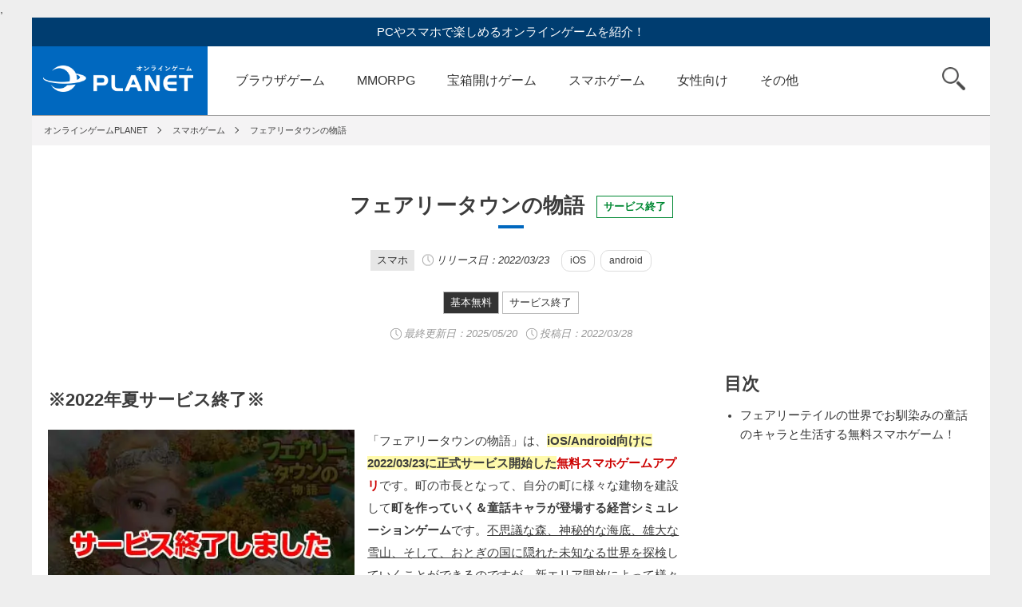

--- FILE ---
content_type: text/html; charset=UTF-8
request_url: https://onlinegame-pla.net/fairy-town/
body_size: 9427
content:
,<!DOCTYPE html>
<html lang="ja">
<head>
<meta charset="utf-8">
<meta name="viewport" content="width=device-width,initial-scale=1">
<meta name="format-detection" content="telephone=no">
<title>「フェアリータウンの物語」童話×箱庭×ADVが融合した経営シミュレーションゲーム！｜オンラインゲームPLANET</title>
<meta name="keywords" content="">
<meta name="description" content="「フェアリータウンの物語」農産物を育てたり、動物達を飼育したり、刺激的な冒険を楽しんだりしながら農園を経営していく無料スマホゲーム！ロマンあふれる町作り×農場経営を楽しむ！">
<meta name="twitter:card" content="summary_large_image">
<meta name="twitter:site" content="@PcGmePlanet">
<meta name="twitter:creator" content="@PcGmePlanet">
<meta name="twitter:title" content="「フェアリータウンの物語」童話×箱庭×ADVが融合した経営シミュレーションゲーム！">
<meta name="twitter:description" content="「フェアリータウンの物語」農産物を育てたり、動物達を飼育したり、刺激的な冒険を楽しんだりしながら農園を経営していく無料スマホゲーム！ロマンあふれる町作り×農場経営を楽しむ！">
<meta property="og:url" content="https://onlinegame-pla.net/fairy-town/">
<meta property="og:image" content="https://onlinegame-pla.net/wp-content/uploads/2022/03/thum2935-2.jpg">


<meta name="author" content="プラネットメディア株式会社">
<meta http-equiv="x-dns-prefetch-control" content="on">
<link rel="dns-prefetch preconnect" href="https://marketingplatform.google.com">
<link rel="dns-prefetch preconnect" href="https://developers.google.com">
<link rel="dns-prefetch preconnect" href="https://tpc.googlesyndication.com">
<link rel="dns-prefetch preconnect" href="https://pagead2.googlesyndication.com">
<link rel="dns-prefetch preconnect" href="https://googleads.g.doubleclick.net">
<link rel="dns-prefetch preconnect" href="https://www.googletagservices.com">
<link rel="dns-prefetch preconnect" href="https://www.google-analytics.com">

<!--[if lt IE 9]>
<script src="http://html5shiv.googlecode.com/svn/trunk/html5.js"></script>
<![endif]-->
<!-- <link rel="shortcut icon" href="favicon.ico"> -->
<link rel="stylesheet" type="text/css" href="https://onlinegame-pla.net/wp-content/themes/planet01/slick/slick.css" media="screen" />
<link rel="stylesheet" type="text/css" href="https://onlinegame-pla.net/wp-content/themes/planet01/slick/slick-theme.css" media="screen" />
<link rel="stylesheet" href="https://onlinegame-pla.net/wp-content/themes/planet01/css/reset.css?1617693987">
<link rel="stylesheet" href="https://onlinegame-pla.net/wp-content/themes/planet01/css/utility.css">
<link rel="stylesheet" href="https://onlinegame-pla.net/wp-content/themes/planet01/style.css?1764203457">
<link rel="stylesheet" href="https://onlinegame-pla.net/wp-content/themes/planet01/css/header.css?1735866362">

<link rel="stylesheet" href="https://onlinegame-pla.net/wp-content/themes/planet01/css/single.css?1764312901">
<link href="https://use.fontawesome.com/releases/v5.6.1/css/all.css" rel="stylesheet">
<meta name='robots' content='max-image-preview:large' />
<link rel='stylesheet' id='wp-block-library-css' href='https://onlinegame-pla.net/wp-includes/css/dist/block-library/style.min.css?ver=6.5.7' type='text/css' media='all' />
<style id='classic-theme-styles-inline-css' type='text/css'>
/*! This file is auto-generated */
.wp-block-button__link{color:#fff;background-color:#32373c;border-radius:9999px;box-shadow:none;text-decoration:none;padding:calc(.667em + 2px) calc(1.333em + 2px);font-size:1.125em}.wp-block-file__button{background:#32373c;color:#fff;text-decoration:none}
</style>
<style id='global-styles-inline-css' type='text/css'>
body{--wp--preset--color--black: #000000;--wp--preset--color--cyan-bluish-gray: #abb8c3;--wp--preset--color--white: #ffffff;--wp--preset--color--pale-pink: #f78da7;--wp--preset--color--vivid-red: #cf2e2e;--wp--preset--color--luminous-vivid-orange: #ff6900;--wp--preset--color--luminous-vivid-amber: #fcb900;--wp--preset--color--light-green-cyan: #7bdcb5;--wp--preset--color--vivid-green-cyan: #00d084;--wp--preset--color--pale-cyan-blue: #8ed1fc;--wp--preset--color--vivid-cyan-blue: #0693e3;--wp--preset--color--vivid-purple: #9b51e0;--wp--preset--gradient--vivid-cyan-blue-to-vivid-purple: linear-gradient(135deg,rgba(6,147,227,1) 0%,rgb(155,81,224) 100%);--wp--preset--gradient--light-green-cyan-to-vivid-green-cyan: linear-gradient(135deg,rgb(122,220,180) 0%,rgb(0,208,130) 100%);--wp--preset--gradient--luminous-vivid-amber-to-luminous-vivid-orange: linear-gradient(135deg,rgba(252,185,0,1) 0%,rgba(255,105,0,1) 100%);--wp--preset--gradient--luminous-vivid-orange-to-vivid-red: linear-gradient(135deg,rgba(255,105,0,1) 0%,rgb(207,46,46) 100%);--wp--preset--gradient--very-light-gray-to-cyan-bluish-gray: linear-gradient(135deg,rgb(238,238,238) 0%,rgb(169,184,195) 100%);--wp--preset--gradient--cool-to-warm-spectrum: linear-gradient(135deg,rgb(74,234,220) 0%,rgb(151,120,209) 20%,rgb(207,42,186) 40%,rgb(238,44,130) 60%,rgb(251,105,98) 80%,rgb(254,248,76) 100%);--wp--preset--gradient--blush-light-purple: linear-gradient(135deg,rgb(255,206,236) 0%,rgb(152,150,240) 100%);--wp--preset--gradient--blush-bordeaux: linear-gradient(135deg,rgb(254,205,165) 0%,rgb(254,45,45) 50%,rgb(107,0,62) 100%);--wp--preset--gradient--luminous-dusk: linear-gradient(135deg,rgb(255,203,112) 0%,rgb(199,81,192) 50%,rgb(65,88,208) 100%);--wp--preset--gradient--pale-ocean: linear-gradient(135deg,rgb(255,245,203) 0%,rgb(182,227,212) 50%,rgb(51,167,181) 100%);--wp--preset--gradient--electric-grass: linear-gradient(135deg,rgb(202,248,128) 0%,rgb(113,206,126) 100%);--wp--preset--gradient--midnight: linear-gradient(135deg,rgb(2,3,129) 0%,rgb(40,116,252) 100%);--wp--preset--font-size--small: 13px;--wp--preset--font-size--medium: 20px;--wp--preset--font-size--large: 36px;--wp--preset--font-size--x-large: 42px;--wp--preset--spacing--20: 0.44rem;--wp--preset--spacing--30: 0.67rem;--wp--preset--spacing--40: 1rem;--wp--preset--spacing--50: 1.5rem;--wp--preset--spacing--60: 2.25rem;--wp--preset--spacing--70: 3.38rem;--wp--preset--spacing--80: 5.06rem;--wp--preset--shadow--natural: 6px 6px 9px rgba(0, 0, 0, 0.2);--wp--preset--shadow--deep: 12px 12px 50px rgba(0, 0, 0, 0.4);--wp--preset--shadow--sharp: 6px 6px 0px rgba(0, 0, 0, 0.2);--wp--preset--shadow--outlined: 6px 6px 0px -3px rgba(255, 255, 255, 1), 6px 6px rgba(0, 0, 0, 1);--wp--preset--shadow--crisp: 6px 6px 0px rgba(0, 0, 0, 1);}:where(.is-layout-flex){gap: 0.5em;}:where(.is-layout-grid){gap: 0.5em;}body .is-layout-flex{display: flex;}body .is-layout-flex{flex-wrap: wrap;align-items: center;}body .is-layout-flex > *{margin: 0;}body .is-layout-grid{display: grid;}body .is-layout-grid > *{margin: 0;}:where(.wp-block-columns.is-layout-flex){gap: 2em;}:where(.wp-block-columns.is-layout-grid){gap: 2em;}:where(.wp-block-post-template.is-layout-flex){gap: 1.25em;}:where(.wp-block-post-template.is-layout-grid){gap: 1.25em;}.has-black-color{color: var(--wp--preset--color--black) !important;}.has-cyan-bluish-gray-color{color: var(--wp--preset--color--cyan-bluish-gray) !important;}.has-white-color{color: var(--wp--preset--color--white) !important;}.has-pale-pink-color{color: var(--wp--preset--color--pale-pink) !important;}.has-vivid-red-color{color: var(--wp--preset--color--vivid-red) !important;}.has-luminous-vivid-orange-color{color: var(--wp--preset--color--luminous-vivid-orange) !important;}.has-luminous-vivid-amber-color{color: var(--wp--preset--color--luminous-vivid-amber) !important;}.has-light-green-cyan-color{color: var(--wp--preset--color--light-green-cyan) !important;}.has-vivid-green-cyan-color{color: var(--wp--preset--color--vivid-green-cyan) !important;}.has-pale-cyan-blue-color{color: var(--wp--preset--color--pale-cyan-blue) !important;}.has-vivid-cyan-blue-color{color: var(--wp--preset--color--vivid-cyan-blue) !important;}.has-vivid-purple-color{color: var(--wp--preset--color--vivid-purple) !important;}.has-black-background-color{background-color: var(--wp--preset--color--black) !important;}.has-cyan-bluish-gray-background-color{background-color: var(--wp--preset--color--cyan-bluish-gray) !important;}.has-white-background-color{background-color: var(--wp--preset--color--white) !important;}.has-pale-pink-background-color{background-color: var(--wp--preset--color--pale-pink) !important;}.has-vivid-red-background-color{background-color: var(--wp--preset--color--vivid-red) !important;}.has-luminous-vivid-orange-background-color{background-color: var(--wp--preset--color--luminous-vivid-orange) !important;}.has-luminous-vivid-amber-background-color{background-color: var(--wp--preset--color--luminous-vivid-amber) !important;}.has-light-green-cyan-background-color{background-color: var(--wp--preset--color--light-green-cyan) !important;}.has-vivid-green-cyan-background-color{background-color: var(--wp--preset--color--vivid-green-cyan) !important;}.has-pale-cyan-blue-background-color{background-color: var(--wp--preset--color--pale-cyan-blue) !important;}.has-vivid-cyan-blue-background-color{background-color: var(--wp--preset--color--vivid-cyan-blue) !important;}.has-vivid-purple-background-color{background-color: var(--wp--preset--color--vivid-purple) !important;}.has-black-border-color{border-color: var(--wp--preset--color--black) !important;}.has-cyan-bluish-gray-border-color{border-color: var(--wp--preset--color--cyan-bluish-gray) !important;}.has-white-border-color{border-color: var(--wp--preset--color--white) !important;}.has-pale-pink-border-color{border-color: var(--wp--preset--color--pale-pink) !important;}.has-vivid-red-border-color{border-color: var(--wp--preset--color--vivid-red) !important;}.has-luminous-vivid-orange-border-color{border-color: var(--wp--preset--color--luminous-vivid-orange) !important;}.has-luminous-vivid-amber-border-color{border-color: var(--wp--preset--color--luminous-vivid-amber) !important;}.has-light-green-cyan-border-color{border-color: var(--wp--preset--color--light-green-cyan) !important;}.has-vivid-green-cyan-border-color{border-color: var(--wp--preset--color--vivid-green-cyan) !important;}.has-pale-cyan-blue-border-color{border-color: var(--wp--preset--color--pale-cyan-blue) !important;}.has-vivid-cyan-blue-border-color{border-color: var(--wp--preset--color--vivid-cyan-blue) !important;}.has-vivid-purple-border-color{border-color: var(--wp--preset--color--vivid-purple) !important;}.has-vivid-cyan-blue-to-vivid-purple-gradient-background{background: var(--wp--preset--gradient--vivid-cyan-blue-to-vivid-purple) !important;}.has-light-green-cyan-to-vivid-green-cyan-gradient-background{background: var(--wp--preset--gradient--light-green-cyan-to-vivid-green-cyan) !important;}.has-luminous-vivid-amber-to-luminous-vivid-orange-gradient-background{background: var(--wp--preset--gradient--luminous-vivid-amber-to-luminous-vivid-orange) !important;}.has-luminous-vivid-orange-to-vivid-red-gradient-background{background: var(--wp--preset--gradient--luminous-vivid-orange-to-vivid-red) !important;}.has-very-light-gray-to-cyan-bluish-gray-gradient-background{background: var(--wp--preset--gradient--very-light-gray-to-cyan-bluish-gray) !important;}.has-cool-to-warm-spectrum-gradient-background{background: var(--wp--preset--gradient--cool-to-warm-spectrum) !important;}.has-blush-light-purple-gradient-background{background: var(--wp--preset--gradient--blush-light-purple) !important;}.has-blush-bordeaux-gradient-background{background: var(--wp--preset--gradient--blush-bordeaux) !important;}.has-luminous-dusk-gradient-background{background: var(--wp--preset--gradient--luminous-dusk) !important;}.has-pale-ocean-gradient-background{background: var(--wp--preset--gradient--pale-ocean) !important;}.has-electric-grass-gradient-background{background: var(--wp--preset--gradient--electric-grass) !important;}.has-midnight-gradient-background{background: var(--wp--preset--gradient--midnight) !important;}.has-small-font-size{font-size: var(--wp--preset--font-size--small) !important;}.has-medium-font-size{font-size: var(--wp--preset--font-size--medium) !important;}.has-large-font-size{font-size: var(--wp--preset--font-size--large) !important;}.has-x-large-font-size{font-size: var(--wp--preset--font-size--x-large) !important;}
.wp-block-navigation a:where(:not(.wp-element-button)){color: inherit;}
:where(.wp-block-post-template.is-layout-flex){gap: 1.25em;}:where(.wp-block-post-template.is-layout-grid){gap: 1.25em;}
:where(.wp-block-columns.is-layout-flex){gap: 2em;}:where(.wp-block-columns.is-layout-grid){gap: 2em;}
.wp-block-pullquote{font-size: 1.5em;line-height: 1.6;}
</style>
		<script type="text/javascript">
				(function(c,l,a,r,i,t,y){
					c[a]=c[a]||function(){(c[a].q=c[a].q||[]).push(arguments)};t=l.createElement(r);t.async=1;
					t.src="https://www.clarity.ms/tag/"+i+"?ref=wordpress";y=l.getElementsByTagName(r)[0];y.parentNode.insertBefore(t,y);
				})(window, document, "clarity", "script", "u48ngetigp");
		</script>
		<link rel="amphtml" href="https://onlinegame-pla.net/fairy-town/?amp=1"><link rel="icon" href="https://onlinegame-pla.net/wp-content/uploads/2018/10/cropped-cropped-favicon-2-1-32x32.png" sizes="32x32" />
<link rel="icon" href="https://onlinegame-pla.net/wp-content/uploads/2018/10/cropped-cropped-favicon-2-1-192x192.png" sizes="192x192" />
<link rel="apple-touch-icon" href="https://onlinegame-pla.net/wp-content/uploads/2018/10/cropped-cropped-favicon-2-1-180x180.png" />
<meta name="msapplication-TileImage" content="https://onlinegame-pla.net/wp-content/uploads/2018/10/cropped-cropped-favicon-2-1-270x270.png" />

<!-- Google tag (gtag.js) -->
<script async src="https://www.googletagmanager.com/gtag/js?id=G-NYSXR0V0DC"></script>
<script>
  window.dataLayer = window.dataLayer || [];
  function gtag(){dataLayer.push(arguments);}
  gtag('js', new Date());

  gtag('config', 'G-NYSXR0V0DC');
  gtag('config', 'UA-71977988-1');
</script>

</head>

<body>
<div id="js-newhead-close_toggle" class="newhead-close_toggle"></div>
<div id="js-newhead-tab" class="newhead-tab">
	<div class="newhead-tab_title_wrapper">
		<div class="newhead-tab_title">PCゲーム</div>
		<div class="newhead-tab_title">スマホゲーム</div>
	</div>
	<div class="newhead-tab_wrapper">
		<ul class="newhead-tab_content">
			<li><a href="/category/browser-games/">ブラウザゲーム</a></li>
			<li><a href="/category/mmorpg/">MMORPG</a></li>
			<li><a href="/category/fps/">FPS/TPS</a></li>
			<li><a href="/category/action/">アクションゲーム</a></li>
			<li><a href="/category/treasure-chest/">宝箱開けゲーム</a></li>
			<li><a href="/category/rts/">RTS</a></li>
			<li><a href="/category/card-games/">TCG／カード</a></li>
			<li><a href="/category/sports/">スポーツゲーム</a></li>
			<li><a href="/category/avatar/">アバターゲーム</a></li>
			<li><a href="/category/hackandslash/">ハクスラ</a></li>
			<li><a href="/category/steam/">steam</a></li>
			<li><a href="/category/blockchaingame/">ブロックチェーン</a></li>
			<li><a href="/category/online-cranegame/">クレーンゲーム</a></li>
			<li><a href="/category/otome/">女性向けゲーム</a></li>
			<li><a href="/category/houchi/">放置ゲーム</a></li>
			<li><a href="/category/anime/">アニメゲーム</a></li>
			<li><a href="/category/encounter/">マッチングゲーム</a></li>
			<li><a href="/category/new/">新作</a></li>
			<li><a href="/category/preregistration/">事前登録中</a></li>
			<li><a href="/category/service-ended/">サービス終了</a></li>
		</ul>
		<ul class="newhead-tab_content">
			<li><a href="/category/smartphone-apps/">スマホゲームTOP</a></li>
			<li><a href="/category/sp-mmo/">スマホMMO</a></li>
			<li><a href="/category/sp-rpg/">スマホRPG</a></li>
			<li><a href="/category/sp-action/">SPアクション</a></li>
			<li><a href="/category/sp-simulation/">SPシミュレーション</a></li>
		</ul>
	</div>
</div>
<div class="wrapper">
<div class="container">

<!-- ヘッダー -->
<header>

	<p>PCやスマホで楽しめるオンラインゲームを紹介！</p>
	<nav id="js-nav" class="u-clearfix">
		<a href="https://onlinegame-pla.net" class="logo">オンラインゲーム PLANET</a>
		<ul id="js-main-cat" class="global-nav">
			<li><a href="/category/browser-games/">ブラウザゲーム</a></li>
			<li><a href="/category/mmorpg/">MMORPG</a></li>
			<li><a href="/category/treasure-chest/">宝箱開けゲーム</a></li>
			<li><a href="/category/smartphone-apps/">スマホゲーム</a></li>
			<li><a href="/category/otome/">女性向け</a></li>
			<li id="js-btn_other" class="cat_other">
				<a class="menu_other">その他</a>
				<ul id="js-sub-cat">
					<li><a href="/category/action/">アクションゲーム</a></li>
					<li><a href="/category/fps/">FPS/TPS</a></li>
					<li><a href="/category/rts/">RTS</a></li>
					<li><a href="/category/card-games/">TCG／カード</a></li>
					<li><a href="/category/sports/">スポーツゲーム</a></li>
					<li><a href="/category/avatar/">アバターゲーム</a></li>
					<li><a href="/category/hackandslash/">ハクスラ</a></li>
					<li><a href="/category/steam/">steam</a></li>
					<li><a href="/category/blockchaingame/">ブロックチェーン</a></li>
					<li><a href="/category/online-cranegame/">クレーンゲーム</a></li>
					<li><a href="/category/houchi/">放置ゲーム</a></li>
					<li><a href="/category/anime/">アニメゲーム</a></li>
					<li><a href="/category/encounter/">マッチングゲーム</a></li>
					<li><a href="/category/new/">新作</a></li>
					<li><a href="/category/preregistration/">事前登録中</a></li>
					<li><a href="/category/service-ended/">サービス終了</a></li>
				</ul>
			</li>
		</ul>
		<div class ="newhead-category">
			<a href="/category/browser-games/">
				<div class="newhead-category-item newhead-category-pc">
					<span class="newhead-category_name">ブラウザ</span>ゲーム<span class="newhead-search_from">を探す</span>
				</div>
			</a>
			<a href="/category/smartphone-apps/">
				<div class="newhead-category-item newhead-category-smp">
					<span class="newhead-category_name">スマホ</span>ゲーム<span class="newhead-search_from">を探す</span>
				</div>
			</a>
			<div class="newhead-category-item newhead-category-genre" id="js-newhead-genre">
				<span class="newhead-category_name">ジャンル</span>から<span class="newhead-search_from">探す</span>
			</div>
		</div>
		<div id="js-btn_search" class="search"><span>検索</span></div>
		<form id="js-search" role="search" method="get" id="searchform" action="https://onlinegame-pla.net/">
			<input type="text" placeholder="検索するキーワードを入力" name="s" id="s" >
			<input type="submit" id="search_submit searchsubmit" value="検索">
		</form>
<button id="js-newhead-hamburger" class="hamburger" aria-label="グローバルナビゲーション">
			<span class="line_top"></span>
			<span class="line_middle"></span>
			<span class="line_bottom"></span>
		</button>
	</nav>
</header>
<main>


	<!-- パンくず -->
	<ul class="breadcrumb u-clearfix" itemscope itemtype="http://schema.org/BreadcrumbList">
		<li itemscope itemprop="itemListElement" itemtype="http://schema.org/ListItem"><a itemprop="item" href="https://onlinegame-pla.net"><span itemprop="name">オンラインゲームPLANET</span></a><meta itemprop="position" content="1" /></li>
		<li itemscope itemprop="itemListElement" itemtype="http://schema.org/ListItem"><a itemprop="item" href="https://onlinegame-pla.net/category/smartphone-apps/"><span itemprop="name">スマホゲーム</span></a><meta itemprop="position" content="2" /></li>
		<li itemscope itemprop="itemListElement" itemtype="http://schema.org/ListItem"><a itemprop="item" href="https://onlinegame-pla.net/fairy-town/"><span itemprop="name">フェアリータウンの物語</span></a><meta itemprop="position" content="3" /></li>
	</ul>

	<!-- タイトル -->
	<h1 class="cat-title">フェアリータウンの物語<span class="new_single_label label_pre">サービス終了</span></h1>

		
				<div class="wrap-release-date-label">
										<span class="label_device--gray">スマホ</span>
										<span class="release-time_single_title">リリース日：2022/03/23</span>

										<span class="label_sp_device">iOS</span>
														<span class="label_sp_device">android</span>
																</div>
		

	<div class="wrap-label u-mtl2">

					<span class="label_large label_fee">基本無料</span>
								<a href="https://onlinegame-pla.net/category/service-ended/" class="label_large">サービス終了</a>
			</div>
	<div class="wrap-post-date">
		<span class="time u-color-999">最終更新日：<time datetime="2025-05-20">2025/05/20</time></span>
		<span class="time u-color-999">投稿日：2022/03/28</span>
	</div>


	<!-- 2カラム（親カラム） -->
	<div id="mainContent" class="parent-column u-clearfix">
		<!-- 左カラム -->
		<div class="left-column post">

			<article class="mainPostArea">
		
				<h2 class="single-title u-mtl2">※2022年夏サービス終了※</h2>

				<div class="wrap_koma">
					<div class="koma_left">
						<img src="https://onlinegame-pla.net/wp-content/uploads/2022/03/thum2935-2.jpg" width="100%">
					</div>
					<div class="koma_right">
						<p>「フェアリータウンの物語」は、<span class="yel">iOS/Android向けに2022/03/23に正式サービス開始した</span><span class="red">無料スマホゲームアプリ</span>です。町の市長となって、自分の町に様々な建物を建設して<b>町を作っていく＆童話キャラが登場する経営シミュレーションゲーム</b>です。<span class="underline">不思議な森、神秘的な海底、雄大な雪山、そして、おとぎの国に隠れた未知なる世界を探検</span>していくことができるのですが、新エリア開放によって様々な童話から来たプリンセスと出会えます。農場を経営することで生活に必要なあらゆるものを製作したり、鶏や牛のほかに不思議な生物のお世話をすることができます。<b>ロマンあふれる町作り×農場経営をしましょう！</b></p>					</div>
				</div>

			
        
<div class="osusume-single">
	<h2>いま注目の無料ブラウザゲーム【PR】</h2>
	<div class="koma_osusume-single">
		<div class="koma_left-osusume-single">
			<span class="osusume-single_number num1">1</span>
		</div>
		<div class="koma_center-osusume-single">
			<a href="https://h5.g123.jp/game/seirei?platform=planet&utm_source=planet&utm_campaign=%E7%B2%BE%E9%9C%8A%E5%B9%BB%E6%83%B3%E8%A8%98&utm_adgroup=%E8%A8%98%E4%BA%8B%E4%B8%8B" onclick="gtag('event', 'osusume', {'event_category': 'outbound','event_label': '精霊幻想記アナザーテイル'});" target="_blank" rel="noopener sponsored"><img src="https://onlinegame-pla.net/wp-content/themes/planet01/img/os_seirei_icon2.jpg" width="100%"></a>
		</div>
		<div class="koma_right-osusume-single">
			<a href="https://h5.g123.jp/game/seirei?platform=planet&utm_source=planet&utm_campaign=%E7%B2%BE%E9%9C%8A%E5%B9%BB%E6%83%B3%E8%A8%98&utm_adgroup=%E8%A8%98%E4%BA%8B%E4%B8%8B" onclick="gtag('event', 'osusume', {'event_category': 'outbound','event_label': '精霊幻想記アナザーテイル'});" target="_blank" rel="noopener sponsored">
			<p class="osusume-single_lead">【サクサク最強の冒険者へ！】</p>
			<p class="osusume-single_text">
TVアニメ配信中！剣と魔法の王道ファンタジーRPGで冒険を始めよう。異世界転生への扉が今開かれる！</p>
			</a>
		</div>
	</div>
	<div class="koma_osusume-single">
		<div class="koma_left-osusume-single">
			<span class="osusume-single_number num2">2</span>
		</div>
		<div class="koma_center-osusume-single">
			<a href="https://h5.g123.jp/game/tenken?platform=planet&utm_source=planet&utm_campaign=tenken_ja_planet_media_all&utm_adgroup=kizishita&lang=ja" onclick="gtag('event', 'osusume', {'event_category': 'outbound','event_label': '転生したら剣でした ブレイブラッシュ'});" target="_blank" rel="noopener sponsored"><img src="https://onlinegame-pla.net/wp-content/themes/planet01/img/os_tenken_icon.png" width="100%"></a>
		</div>
		<div class="koma_right-osusume-single">
			<a href="https://h5.g123.jp/game/tenken?platform=planet&utm_source=planet&utm_campaign=tenken_ja_planet_media_all&utm_adgroup=kizishita&lang=ja" onclick="gtag('event', 'osusume', {'event_category': 'outbound','event_label': '転生したら剣でした ブレイブラッシュ'});" target="_blank" rel="noopener sponsored">
			<p class="osusume-single_lead">【モフ耳少女を育てる冒険へ！】</p>
			<p class="osusume-single_text">
最新作リリース！モフ耳少女『フラン』と親バカな剣『師匠』がともに戦うローグライクRPG！</p>
			</a>
		</div>
	</div>
	<div class="koma_osusume-single">
		<div class="koma_left-osusume-single">
			<span class="osusume-single_number num3">3</span>
		</div>
		<div class="koma_center-osusume-single">
			<a href="https://h5.g123.jp/game/shinchan?platform=planet&utm_source=planet&utm_campaign=shinchan_ja_planet_media_all&utm_adgroup=kizishita&lang=ja" onclick="gtag('event', 'osusume', {'event_category': 'outbound','event_label': 'クレヨンしんちゃん オラのすごろく大作戦'});" target="_blank" rel="noopener sponsored"><img src="https://onlinegame-pla.net/wp-content/themes/planet01/img/os_shinchan_icon.jpg" width="100%"></a>
		</div>
		<div class="koma_right-osusume-single">
			<a href="https://h5.g123.jp/game/shinchan?platform=planet&utm_source=planet&utm_campaign=shinchan_ja_planet_media_all&utm_adgroup=kizishita&lang=ja" onclick="gtag('event', 'osusume', {'event_category': 'outbound','event_label': 'クレヨンしんちゃん オラのすごろく大作戦'});" target="_blank" rel="noopener sponsored">
			<p class="osusume-single_lead">【オラとすごろく大冒険に出発だゾ！】</p>
			<p class="osusume-single_text">最新作リリース！おバカなハプニングを乗り越え、街を発展させよう！カスカベ防衛隊お手製すごろくを大冒険！</p>
			</a>
		</div>
	</div>
	<div class="koma_osusume-single">
		<div class="koma_left-osusume-single">
			<span class="osusume-single_number">4</span>
		</div>
		<div class="koma_center-osusume-single">
			<a href="https://h5.g123.jp/game/ansatsu?platform=planet&utm_source=planet&utm_campaign=ansatsu_ja_planet_media_all&utm_adgroup=kizishita&lang=ja" onclick="gtag('event', 'osusume', {'event_category': 'outbound','event_label': '暗殺者である俺のステータスが勇者よりも明らかに強いのだが シャドウブレイク'});" target="_blank" rel="noopener sponsored"><img src="https://onlinegame-pla.net/wp-content/themes/planet01/img/os_ansatsu_icon.jpg" width="100%"></a>
		</div>
		<div class="koma_right-osusume-single">
			<a href="https://h5.g123.jp/game/ansatsu?platform=planet&utm_source=planet&utm_campaign=ansatsu_ja_planet_media_all&utm_adgroup=kizishita&lang=ja" onclick="gtag('event', 'osusume', {'event_category': 'outbound','event_label': '暗殺者である俺のステータスが勇者よりも明らかに強いのだが シャドウブレイク'});" target="_blank" rel="noopener sponsored">
			<p class="osusume-single_lead">【新作リリース！1200連ガチャ無料】</p>
			<p class="osusume-single_text">
濡れ衣を着せられ王都を追放された最強暗殺者が異世界を冒険するファンタジーRPG！</p>
			</a>
		</div>
	</div>
	<div class="koma_osusume-single">
		<div class="koma_left-osusume-single">
			<span class="osusume-single_number">5</span>
		</div>
		<div class="koma_center-osusume-single">
			<a href="https://h5.g123.jp/game/kumo?platform=planet&utm_source=planet&utm_campaign=kumo_ja_planet_media_all&utm_adgroup=kizishita&lang=ja" onclick="gtag('event', 'osusume', {'event_category': 'outbound','event_label': '蜘蛛ですが、なにか？迷宮の支配者'});" target="_blank" rel="noopener sponsored"><img src="https://onlinegame-pla.net/wp-content/themes/planet01/img/os_kumo_icon5.jpg" width="100%"></a>
		</div>
		<div class="koma_right-osusume-single">
			<a href="https://h5.g123.jp/game/kumo?platform=planet&utm_source=planet&utm_campaign=kumo_ja_planet_media_all&utm_adgroup=kizishita&lang=ja" onclick="gtag('event', 'osusume', {'event_category': 'outbound','event_label': '蜘蛛ですが、なにか？迷宮の支配者'});" target="_blank" rel="noopener sponsored">
			<p class="osusume-single_lead">【迷宮サバイバルファンタジー！】</p>
			<p class="osusume-single_text">
蜘蛛の魔物に転生してしまった「私」を育成し、迷宮の支配者を目指せ！</p>
			</a>
		</div>
	</div>
	<div class="koma_osusume-single_link">
	<a href="https://g123.jp/games/all?platform=g123pfad&utm_source=planet&utm_campaign=g123pfad_ja_planet_media_all&utm_adgroup=all&lang=ja&utm_keyword=g123pfad" target="_blank" rel="noopener sponsored">まだまだあります、無料ゲーム！<br class="br-sp">G123公式のゲームはこちら！</a>
	</div>
<!--SP目次 start-->
<div class="mokuji_sp">
	<h2>目次</h2>
	<div id="js-toc_left"></div>
</div>
<!--SP目次 end-->

				<!-- ここにメイン編集が入ります -->
				<div class="single_contents">
				<h3>フェアリーテイルの世界でお馴染みの童話のキャラと生活する無料スマホゲーム！</h3>
<p class="center"><span class="redul">※2022年夏サービス終了※</span></p>
<p>「フェアリータウンの物語」は、<span class="yel">ヨーロッパやアメリカなど、約100カ国で150万ダウンロードを突破した</span><span class="red">人気ゲームアプリ</span>です。</p>
<p>Mana Gamesによって開発・提供された<b>童話キャラクターが登場する経営シミュレーションゲーム</b>です。</p>
<p><span class="underline">※基本プレイ無料+アイテム課金制<br />
※Google Play/App Storeでダウンロード可能<br />
※プレイは、自己責任となるので、個人情報の取扱、利用規約、注意事項などをよくご確認ください</span></p>
<p><img fetchpriority="high" decoding="async" src="https://onlinegame-pla.net/wp-content/uploads/2022/03/1-24.jpg" alt="フェアリータウンの物語　キービジュアル" width="1010" height="569" class="alignnone size-full wp-image-108428" /></p>
<p>本作は、童話をテーマにしているので、<b>お馴染みの童話キャラクターが登場する経営×箱庭×ADVが融合したかつてないシミュレーションゲームに仕上がっています。</b></p>
<p>世界でも人気の本作が、日本でも楽しめるので、ロマンあふれる町作り×農場経営していきます。</p>
<p>農場経営やマップ探索が楽しめるので、絵本を完成していく中でゲームが進んでいくという斬新なストーリーを楽しむことができます。</p>
<p>プレイヤーは、<span class="yel">町の市長となって、自分の町に様々な建物を建設して町を作って</span>いきましょう！</p>
<p><img decoding="async" src="https://onlinegame-pla.net/wp-content/uploads/2022/03/3-24.jpg" alt="フェアリータウンの物語　プレイスクリーンショット" width="1010" height="569" class="alignnone size-full wp-image-108434" /></p>
<p><span class="yel">『メインストーリー』の他に『サブストーリー』も満載</span>なので、夢のようなファンタジー世界を没入感高く体験していきます。</p>
<p>ゲーム内では、農場を経営することで生活に必要なあらゆるものを製作したり、鶏や牛のほかに不思議な生物のお世話をすることができます。</p>
<p><b>町をより賑やかで豊かにするために、色々な道具や不思議なアイテムを作りましょう！</b></p>
<p><img decoding="async" src="https://onlinegame-pla.net/wp-content/uploads/2022/03/7-24.jpg" alt="フェアリータウンの物語　ストーリー紹介イメージ" width="1010" height="567" class="alignnone size-full wp-image-108436" /></p>
<p>ちゃんとガイドで案内してくれるので、簡単に迷うことなく遊べます。</p>
<p><span class="yel">不思議な森、神秘的な海底、雄大な雪山、そして、おとぎの国に隠れた未知なる世界を探検</span>していくことができるのですが、新エリア開放によって様々な童話から来たプリンセスと出会えます。</p>
<p>プリンセス毎のストーリーが交錯している中、さらに<b>他キャラクターや小動物たちも登場するので、たくさんのコミュニケーションを取る</b>ことが可能です。</p>
<p><img loading="lazy" decoding="async" src="https://onlinegame-pla.net/wp-content/uploads/2022/03/8-24.jpg" alt="フェアリータウンの物語　動物紹介イメージ" width="1010" height="567" class="alignnone size-full wp-image-108437" /><br />
<img loading="lazy" decoding="async" src="https://onlinegame-pla.net/wp-content/uploads/2022/03/9-22.jpg" alt="フェアリータウンの物語　世界観紹介イメージ" width="1010" height="570" class="alignnone size-full wp-image-108441" /></p>
<p><span class="yel">不思議なおとぎの国を探険して『眠れる美女』や『白雪姫』、『赤ずきんちゃん』とお友達</span>になりましょう！</p>
<p><b>様々な童話の世界に飛び込んで事件を解決しミッションに挑むことで報酬を手に入れる</b>こともできます。</p>
<p>ゲームの中で市長や、農民、冒険家、魔法使い、童話の登場人物たちの生活を体験していきましょう！</p>
<p><img loading="lazy" decoding="async" src="https://onlinegame-pla.net/wp-content/uploads/2022/03/5-24.jpg" alt="フェアリータウンの物語　探索紹介イメージ" width="1010" height="567" class="alignnone size-full wp-image-108439" /></p>
<p>本作のグラフィックスは、映画のような精細なグラフィックスで表現されているのはもちろんですが、<b>多彩なゲームプレイ、スムーズな探索、そして魅力的なストーリー</b>などが人気を博しています。</p>
<p>童話の世界を巡り続けていく中、ストーリーの舞台となった世界の他にも、豊富なミッションや謎解き要素、トレジャーハンティング、期間限定の『イベントマップ』など、色々なコンテンツが用意されています。</p>
<p><span class="yel">『探索』の他にも、新鮮さ溢れるようなゲームプレイで魅力的な世界でファンタジーライフ</span>を送りましょう！</p>
<p><img loading="lazy" decoding="async" src="https://onlinegame-pla.net/wp-content/uploads/2022/03/6-25.jpg" alt="フェアリータウンの物語　エリア紹介イメージ" width="1010" height="567" class="alignnone size-full wp-image-108435" /></p>
<p>さらに、豊富なシナリオが用意されているので、<span class="yel">お馴染みのキャラたちが繰り広げる魅力的なストーリーが上手く融合</span>し、多彩的なゲームプレイをより盛り上げてくれます。</p>
<p>ゲーム内では、町の建設・改造を自由気ままに行えるので、自分の好きなように自分の町を作り上げましょう！</p>
<p>時間もルールの制限も存在せず、あるのは自由な探索、わくわくな冒険、そしてカジュアルなゲームプレイのみです。</p>
<p><b>自分だけの夢の国を自分好みに作り上げ、いつでもどこでもスマホの中にある自分の世界を作り上げて</b>いきます。</p>
<p><img loading="lazy" decoding="async" src="https://onlinegame-pla.net/wp-content/uploads/2022/03/4-24.jpg" alt="フェアリータウンの物語　牧場を作り上げる紹介イメージ" width="1010" height="568" class="alignnone size-full wp-image-108438" /><br />
<img loading="lazy" decoding="async" src="https://onlinegame-pla.net/wp-content/uploads/2022/03/2-24.jpg" alt="フェアリータウンの物語　フッターイメージ" width="1010" height="505" class="alignnone size-full wp-image-108429" /></p>
<p class="center"><span class="redul">※2022年夏サービス終了※</span></p>
				</div>

        
				<address class="address_game">Copyright (C) Mana Games HK Limited. All rights reserved.</address>
			<p class="about-the-author">＊本記事はオンラインゲームPLANET編集部で制作したものです。<br>編集者の詳しい紹介は<a href="/author/">こちら</a>をご覧ください。</p>
			</article>


<section class="wrap_recommend">
	<h2>この記事に関連性の高いゲームやアプリはこちら</h2>
</section>

		</div><!-- /left-column -->

		<!-- 右カラム -->
		<div class="right-column">

			<section id="js-mokuji" class="mokuji_pc">
				<h2>目次</h2>
				<div id='js-toc_right'></div>
        			</section>
		</div><!-- /right-column -->
	</div><!-- /parent-column -->


</main>

<!-- フッター -->
<footer id="js-footer">
	<p>プレイしたいゲームがみつかる、新しいゲームに出会える！</p>
	<div class="logo_footer">オンラインゲーム PLANET</div>
	<ul>
		<li><a href="/sitepolicy/">運営ポリシーについて</a></li>
		<li><a href="/author/">編集者の紹介</a></li>
		<li><a href="/company/">運営会社について</a></li>
		<li><a href="/terms/">利用規約</a></li>
		<li><a href="/contact/">お問い合わせ</a></li>
	</ul>
	<address>&copy;2026 PLANET MEDIA Inc. All Rights Reserved.</address>
</footer>

<!--TO TOP-->
<div id="js-page-top" class="page-top">
	<a href="#"aria-label="ページのトップに戻る"><span></span></a>
</div>

</div><!-- /container -->

</div><!-- /wrapper -->
<script src="https://ajax.googleapis.com/ajax/libs/jquery/3.3.1/jquery.min.js"></script>
<script src="https://onlinegame-pla.net/wp-content/themes/planet01/slick/slick.min.js"></script>
<script type="text/javascript">
	(window.jQuery || document.write('<script src="https://onlinegame-pla.net/wp-content/themes/planet01/js/jquery.min.js"><\/script>'));
</script>

<script type="text/javascript" src="https://onlinegame-pla.net/wp-content/themes/planet01/js/single.js?1755142527"></script>
<script type="text/javascript" src="https://onlinegame-pla.net/wp-content/themes/planet01/js/main.js?1617694009"></script>
<script src="https://onlinegame-pla.net/wp-content/themes/planet01/js/header.js"></script>

<script async src="//pagead2.googlesyndication.com/pagead/js/adsbygoogle.js"></script>
</body>
</html>


--- FILE ---
content_type: text/css
request_url: https://onlinegame-pla.net/wp-content/themes/planet01/slick/slick-theme.css
body_size: 840
content:
@charset 'UTF-8';
/* Slider */
.slick-loading .slick-list
{
    background: #fff url('./ajax-loader.gif') center center no-repeat;
}

/* Icons */
@font-face
{
    font-family: 'slick';
    font-weight: normal;
    font-style: normal;

    src: url('./fonts/slick.eot');
    src: url('./fonts/slick.eot?#iefix') format('embedded-opentype'), url('./fonts/slick.woff') format('woff'), url('./fonts/slick.ttf') format('truetype'), url('./fonts/slick.svg#slick') format('svg');
}
/* Arrows */
.slick-prev,
.slick-next
{
    font-size: 0;
    line-height: 0;

    position: absolute;
    top: 50%;

    display: block;

    width: 30px;
    height: 60px;
    padding: 0;
    -webkit-transform: translate(0, -50%);
    -ms-transform: translate(0, -50%);
    transform: translate(0, -50%);

    cursor: pointer;

    color: transparent;
    border: none;
    outline: none;
    background: #333;
    z-index: 1;
}
.slick-prev:hover,
.slick-prev:focus,
.slick-next:hover,
.slick-next:focus
{
    color: transparent;
    outline: none;
    background: #333;
}
.slick-prev:hover:before,
.slick-prev:focus:before,
.slick-next:hover:before,
.slick-next:focus:before
{
    opacity: 1;
}
.slick-prev.slick-disabled:before,
.slick-next.slick-disabled:before
{
    opacity: .25;
}

.slick-prev:before
{
    position: absolute;
    top: 17px;
    left: 13px;
    display: block;
    width: 2px;
    height: 15px;
    background: #fff;
    -webkit-transform: rotate(45deg);
        -ms-transform: rotate(45deg);
            transform: rotate(45deg);
}
.slick-prev:after
{
    position: absolute;
    top: 27px;
    left: 13px;
    display: block;
    width: 2px;
    height: 15px;
    background: #fff;
    -webkit-transform: rotate(-45deg);
        -ms-transform: rotate(-45deg);
            transform: rotate(-45deg);
}
.slick-next:before
{
    position: absolute;
    top: 17px;
    left: 13px;
    display: block;
    width: 2px;
    height: 15px;
    background: #fff;
    -webkit-transform: rotate(-45deg);
        -ms-transform: rotate(-45deg);
            transform: rotate(-45deg);
}

.slick-next:after
{
    position: absolute;
    top: 27px;
    left: 13px;
    display: block;
    width: 2px;
    height: 15px;
    background: #fff;
    -webkit-transform: rotate(45deg);
        -ms-transform: rotate(45deg);
            transform: rotate(45deg);
}

.slick-prev
{
    left: 70px;
}
[dir='rtl'] .slick-prev
{
    right: -25px;
    left: auto;
}
.slick-prev:before,
.slick-prev:after
{
    content: '←';
}
[dir='rtl'] .slick-prev:before,
[dir='rtl'] .slick-prev:after
{
    content: '→';
}

.slick-next
{
    right: 70px;
}
[dir='rtl'] .slick-next
{
    right: auto;
    left: -25px;
}
.slick-next:before,
.slick-next:after
{
    content: '→';
}
[dir='rtl'] .slick-next:before,
[dir='rtl'] .slick-next:after
{
    content: '←';
}

/* Dots */
.slick-dotted.slick-slider
{
    margin-bottom: 30px;
}

.slick-dots
{
    position: absolute;
    bottom: -30px;

    display: block;

    width: 100%;
    padding: 0;
    margin: 0;

    list-style: none;

    text-align: center;
}
.slick-dots li
{
    position: relative;

    display: inline-block;

    width: 20px;
    height: 20px;
    margin: 0 1px;
    padding: 0;

    cursor: pointer;
}
.slick-dots li button
{
    font-size: 0;
    line-height: 0;

    display: block;

    width: 20px;
    height: 20px;
    padding: 5px;

    cursor: pointer;

    color: transparent;
    border: 0;
    outline: none;
    background: transparent;
}
.slick-dots li button:hover,
.slick-dots li button:focus
{
    outline: none;
}
.slick-dots li button:hover:before,
.slick-dots li button:focus:before
{
    opacity: 1;
}
.slick-dots li button:before
{
    font-family: 'slick';
    font-size: 6px;
    line-height: 20px;

    position: absolute;
    top: 0;
    left: 0;

    width: 20px;
    height: 20px;

    content: '•';
    text-align: center;

    opacity: .25;
    color: black;

    -webkit-font-smoothing: antialiased;
    -moz-osx-font-smoothing: grayscale;
}
.slick-dots li.slick-active button:before
{
    opacity: .75;
    color: black;
}


--- FILE ---
content_type: text/css
request_url: https://onlinegame-pla.net/wp-content/themes/planet01/css/header.css?1735866362
body_size: 1262
content:
/* ハンバーガーメニュー */
.hamburger {
	-moz-transition: 0.5s;
  -o-transition: 0.5s;
  -webkit-transition: 0.5s;
  transition: 0.5s;
}

.on.hamburger {
	-moz-transform: translateX(-299px);
  -ms-transform: translateX(-299px);
  -webkit-transform: translateX(-299px);
  transform: translateX(-299px);
}

/*ヘッドメニュー部カテゴリ*/
.newhead-category {
	display: none;
}

.newhead-category a:hover{
	text-decoration: none;
}

.newhead-category-item::before {
	position: relative;
	content: '▶︎';
	top: -1px;
	font-size: 13px;
	margin-right: 5px;
}

/*タブメニューの閉じるトグル*/
.newhead-close_toggle {
	pointer-events: none;
	position: fixed;
	top: 0;
	left: 0;
	width: 100%;
	height: 100%;
	z-index: 101;
	-moz-transition: 0.5s;
	-o-transition: 0.5s;
	-webkit-transition: 0.5s;
	transition: 0.5s;
}

.on.newhead-close_toggle {
	pointer-events: auto;
  background-color: rgba(0, 0, 0, 0.1);
}

/*タブメニュー*/
.newhead-tab {
	position: fixed;
  top: 0;
  right: 0;
  width: 100%;
  height: 100%;
	z-index: 9999;
	width: 300px;
	height: 100%;
	background: #333;
	-moz-transition: 0.5s;
	-o-transition: 0.5s;
	-webkit-transition: 0.5s;
	transition: 0.5s;
	-moz-transform: translateX(300px);
  -ms-transform: translateX(300px);
  -webkit-transform: translateX(300px);
  transform: translateX(300px);
	padding: 20px 0 0 15px;
}

.newhead-tab.on {
	-moz-transform: translateX(0);
  -ms-transform: translateX(0);
  -webkit-transform: translateX(0);
  transform: translateX(0);
}

.newhead-tab_title_wrapper {
	display: flex;
}

.newhead-tab_title {
	width: 100px;
	height: 30px;
	line-height: 30px;
	text-align: center;
  font-size: 13px;
	background: #c9c9c9;
	border-radius: 5px 5px 0 0;
	margin-right: 8px;
	font-weight: bold;
}

.newhead-tab_title.is-active {
	background: #fff;
}

.newhead-tab_wrapper{
	width: 100%;
	background: #fff;
	padding: 20px 15px;
}

.newhead-tab_content {
	display: flex;
	flex-wrap: wrap;
	width: 100%;
}

.newhead-tab_wrapper li {
	height: 30px;
	width: 47%;
	margin: 1.5%;
	line-height: 30px;
	text-align: center;
	font-size: 12px;
	border: solid 1px #bbb;
	border-radius: 5px;
}

.newhead-tab_wrapper a {
	display: block;
	width: 100%;
	height: 100%;
}

.newhead-tab_wrapper a:hover {
	text-decoration: none;
}

/* 画面幅 521px〜850px */
@media screen and (min-width: 521px) and (max-width: 850px) {
	.hamburger {
		opacity: 0;
		pointer-events: none;
	}

	.hamburger.on {
		opacity: 1;
	}

	.search, nav.on_scroll .search {
		right: 0;
	}

	.newhead-category {
		display: flex;
		position: absolute;
		top: 50%;
		right: 60px;
		margin-top: -18px;

	}

	.newhead-category a:hover{
		text-decoration: none;
	}

	.newhead-category-item{
		height: 35px;
		border: solid 1px #ACADAE;
		border-radius: 18px;
		padding: 0 10px;
		margin-right: 10px;
		font-size: 16px;
		text-align: center;
		line-height: 35px;
		font-size: 16px;
	}

	.newhead-search_from, .newhead-category-genre{
		font-size: 11px;
	}

	.newhead-category_name {
		font-size: 16px;
	}

	.newhead-category-pc::before{
		color: #0952B2;
	}

	.newhead-category-smp::before {
		color: #E57808;
	}

	.newhead-category-genre::before{
		color: #0952B2;
	}
}

/* 画面幅 595px〜765px */
@media screen and (min-width: 595px) and (max-width: 765px) {
	nav > .logo,  nav.on_scroll .logo{
		display: block;
		width: 150px;
		height: 100%;
/*		background: url(../img/logo_mark1.png) no-repeat #0068bf;*/
		background-size: 131px 23px;
		background-position: center center;
	}

	.newhead-category-item{
		font-size: 11px
	}

	.newhead-category_name {
		font-size: 16px;
	}

	.newhead-search_from {
		display: none;
	}
}

/* 画面幅 521px〜795px */
@media screen and (min-width: 521px) and (max-width: 595px) {
	nav > .logo,  nav.on_scroll .logo{
		display: block;
		width: 70px;
		height: 100%;
		background: url(../img/logo_mark1.png) no-repeat #0068bf;
		background-size: 40px 25px;
		background-position: center center;
	}

	.newhead-category-item{
		font-size: 11px
	}

	.newhead-category_name {
		font-size: 16px;
	}

	.newhead-search_from {
		display: none;
	}
}


/* 画面幅 〜521px */
@media (max-width:521px) {
	nav {
		margin-bottom: 50px;
	}

	.newhead-category {
		display: flex;
	}

	.newhead-category a{
		width: 100%;
	}

	.newhead-category-item{
		position: relative;
		height: 50px;
		border: solid 1px #ACADAE;
		font-size: 14px;
		font-weight:bold;
		text-align: center;
		line-height: 50px;
		background:#fff;
	}

	.newhead-category-item::before {
		position: relative;
		content: '▶︎';
		top: -1px;
		font-size: 13px;
		margin-right: 5px;
	}

	.newhead-search_from{
		font-size: 11px;
	}

	.newhead-category-pc::before{
		color: #0952B2;
	}

	.newhead-category-smp::before {
		color: #E57808;
	}

	.newhead-category-smp {
		border-width: 1px 1px 1px 0px;
	}

	.newhead-category-genre {
		display: none;
	}

	nav.on_scroll .newhead-category{
		position: absolute;
		top: 0px;
		left: 60px;
		right: 100px;
		justify-content: center;
  	align-items: center;
	}

	nav.on_scroll .newhead-category a{
		width: auto;
		margin: 0 10px;
	}

	nav.on_scroll .newhead-category-item {
		border: none;
		font-weight:normal;
	}

	nav.on_scroll .newhead-category-item::before {
		display: none;
	}

	nav.on_scroll .newhead-search_from{
		display: none;
	}

	nav.on_scroll .logo {
		display: block;
		width: 60px;
		height: 100%;
		background: url(../img/logo_mark1.png) no-repeat #0068bf;
		background-size: 40px 25px;
		background-position: center center;
	}
}


--- FILE ---
content_type: text/javascript
request_url: https://onlinegame-pla.net/wp-content/themes/planet01/js/header.js
body_size: 304
content:
jQuery(function($){
  // タブメニューの開閉
  var hamburgerToggle = function(){

    var check = 0;

    $('#js-newhead-hamburger, #js-newhead-close_toggle, #js-newhead-genre').on('click', function(){
      if(check == 0){
				/*開いてる時*/
        $('#js-newhead-hamburger').children().addClass('on');
				$('#js-newhead-hamburger, #js-newhead-close_toggle, #js-newhead-tab').addClass('on');
        check = 1;
      } else {
				/*閉じた時*/
        $('#js-newhead-hamburger').children().removeClass('on');
				$('#js-newhead-hamburger, #js-newhead-close_toggle, #js-newhead-tab').removeClass('on');
        check = 0;
      }
    });
  }
  hamburgerToggle();

	// タブの切り替え
	var tabContent = function () {
	  /*初期表示*/
	  $('.newhead-tab_content').hide();
	  $('.newhead-tab_content').eq(0).show();
	  $('.newhead-tab_title').eq(0).addClass('is-active');
	  /*クリックイベント*/
	  $('.newhead-tab_title').each(function () {
	    $(this).on('click', function () {
	      var index = $('.newhead-tab_title').index(this);
	      $('.newhead-tab_title').removeClass('is-active');
	      $(this).addClass('is-active');
	      $('.newhead-tab_content').hide();
	      $('.newhead-tab_content').eq(index).show();
	    });
	  });
	}
	tabContent();
});
